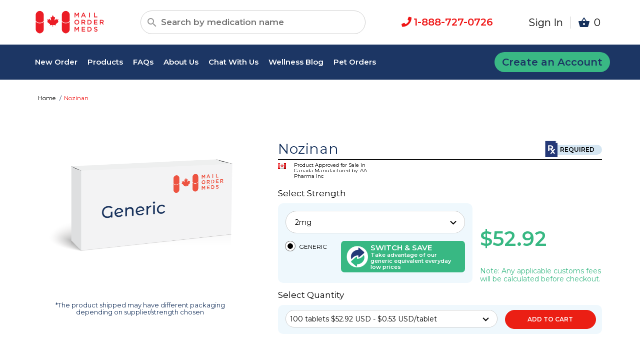

--- FILE ---
content_type: text/html; charset=utf-8
request_url: https://mailordermeds.com/products/nozinan
body_size: 7049
content:
<!DOCTYPE html>
<html lang='en'>
<head>
<title>Buy Nozinan Online | Canadian and UK Pharmacy | Mail Order Meds</title>
<meta name="description" content="Order Nozinan Online. Mail Order Meds is partnered with a trusted Canadian pharmacy offering quality drugs at affordable prices. Free shipping!">
<meta name="csrf-param" content="authenticity_token" />
<meta name="csrf-token" content="X0qFo0zCgi9euszItvoTLEv974nr-DI_Q37qrxFvMyJbJVGTJwIGb9k0ZTewIIBAJ_Thryzenduuu30M9ARXiw" />
<link href='https://mailordermeds.com/products/nozinan' rel='canonical'>
<meta content='text/html; charset=UTF-8' http-equiv='Content-Type'>
<meta content='width=device-width, initial-scale=1.0, maximum-scale=1.0, user-scalable=no' name='viewport'>
<link rel="stylesheet" media="screen" href="https://fonts.googleapis.com/css?family=Roboto:300,400,500,700" />
<link rel="stylesheet" media="screen" href="https://fonts.googleapis.com/icon?family=Material+Icons" />
<link rel="stylesheet" media="all" href="/assets/mailordermeds/application-56df979e4a3e46057b619b3ca2e7a5e4254202f9ae188efdf1db680347ba171e.css" />
<link rel="stylesheet" media="screen" href="https://fonts.googleapis.com/css2?family=Montserrat:wght@400;500;600&amp;display=swap" />
<link rel="stylesheet" media="screen" href="https://fonts.googleapis.com/css2?family=Montserrat+Alternates" />
<link rel="stylesheet" media="print" href="/assets/mailordermeds/print-909cc219ccf0356c8b421edd1dfbaa33c700cecce1661e2679d3c8f52734718f.css" />
<script src="/assets/mailordermeds/application-72c266eb93e6404fc6f72cc0faf60a5c0fa46e703f60781ad0b03cec9968399a.js" async="async" type="8aebefb7d457b101b766a0d0-text/javascript"></script>
<script src="https://widget.trustpilot.com/bootstrap/v5/tp.widget.bootstrap.min.js" type="8aebefb7d457b101b766a0d0-text/javascript"></script>
<script type="8aebefb7d457b101b766a0d0-text/javascript">
  <!-- Google Tag Manager -->
  (function(w,d,s,l,i){w[l]=w[l]||[];w[l].push({'gtm.start':
  new Date().getTime(),event:'gtm.js'});var f=d.getElementsByTagName(s)[0],
  j=d.createElement(s),dl=l!='dataLayer'?'&l='+l:'';j.async=true;j.src=
  'https://www.googletagmanager.com/gtm.js?id='+i+dl;f.parentNode.insertBefore(j,f);
  })(window,document,'script','dataLayer','GTM-WJVXPGC');
  <!-- End Google Tag Manager -->
  
  var chatButton;
  (function(d, src, c) { var t=d.scripts[d.scripts.length - 1],s=d.createElement('script');s.id='la_x2s6df8d';s.async=true;s.src=src;s.onload=s.onreadystatechange=function(){var rs=this.readyState;if(rs&&(rs!='complete')&&(rs!='loaded')){return;}c(this);};t.parentElement.insertBefore(s,t.nextSibling);})(document,
  'https://afncloud.ladesk.com/scripts/track.js',
  function(e){ chatButton = LiveAgent.createButton('3g4erd4j', e); });
</script>
<!-- Google tag (gtag.js) -->
<script async src="https://www.googletagmanager.com/gtag/js?id=G-Z97T50JGD6" type="8aebefb7d457b101b766a0d0-text/javascript"></script>
<script type="8aebefb7d457b101b766a0d0-text/javascript">
window.dataLayer = window.dataLayer || [];
function gtag(){dataLayer.push(arguments);}
gtag('js', new Date());
gtag('config', 'G-Z97T50JGD6');
</script>

<!-- Begin Inspectlet Asynchronous Code -->
<script type="8aebefb7d457b101b766a0d0-text/javascript">
 (function() {
    window.__insp = window.__insp || [];
    __insp.push(['wid', 1602663899]);

    var ldinsp = function() {
      if(typeof window.__inspld != "undefined") return;
      window.__inspld = 1;
      var insp = document.createElement('script');
      insp.type = 'text/javascript';
      insp.async = true;
      insp.id = "inspsync";
      insp.src = ('https:' == document.location.protocol ? 'https' : 'http') + '://cdn.inspectlet.com/inspectlet.js?wid=1602663899&r=' + Math.floor(new Date().getTime()/3600000);
      var x = document.getElementsByTagName('script')[0];
      x.parentNode.insertBefore(insp, x);
    };
    setTimeout(ldinsp, 0);
 })();
</script>
<!-- End Inspectlet Asynchronous Code -->

<script type="application/ld+json">{"@context":"http://schema.org","@type":"Product","name":"Nozinan","url":"https://mailordermeds.com/products/nozinan","offers":{"@type":"Offer","url":"https://mailordermeds.com/products/nozinan","priceCurrency":"USD","price":"0.53","itemCondition":"https://schema.org/NewCondition","availability":"https://schema.org/InStock"}}</script>


</head>
<body>
<!-- Google Tag Manager (noscript) -->
<noscript><iframe src="https://www.googletagmanager.com/ns.html?id=GTM-WJVXPGC"
height="0" width="0" style="display:none;visibility:hidden"></iframe></noscript>
<!-- End Google Tag Manager (noscript) -->
<header class='header sticky'>
<div class='header__bottom header__bottom--search' id='search_products_container'>
<div class='header__search'>
<a href="/"><img alt="Mail Order Meds" class="logo logo--search" src="/assets/sites/mailordermeds/logo-dca840ab37e01db6751fd0da249e2f17041c9014178e6c50dc89eeb21e92aacb.png" />
</a><div class='search__popup' id='search-popup'>
<div class='search__bar'>
<i class='material-icons search-icon search-toggle'>
search
</i>
<input class='input input-search input-search--bar product-search product-search' data-add-class='ui-results' data-append-to='#search-results-container' data-auto-focus='true' data-autocomplete='/products/smart_search' data-min-length='3' data-modify-results='true' name='keyword' placeholder='Search by medication name' type='text'>
<button name="button" type="submit" class="button-search search-toggle"><i class='material-icons'>
cancel
</i>
</button></div>
<div class='search__container' id='search-results-container'></div>
</div>

<div class='header__phone'>
<p>
<i class="fas fa-phone link-red"></i>
<a class="link-red" href="tel:1-888-727-0726">1-888-727-0726</a>
</p>
</div>
<div class='header__account'>
<a href="/patient/sign-in">Sign In</a>
<a href="/cart"><i class='material-icons'>
shopping_basket
</i>
<span class='shopping-number'>
0
</span>
</a>
</div>
</div>
</div>
<div class='header__panel' id='mobile-menu'>
<div class='header__panel-header'>
<a class="close-button nav-toggle" href="#"><i class='material-icons'>
highlight_off
</i>
</a><span>
MENU
</span>
</div>
<div class='header__panel-content'>
<div class='header__panel-list'>
<a class="header__panel-link" href="/new-order">Place New Order
<i class='material-icons'>
&#xe5c8
</i>
</a><a class="header__panel-link" href="/products">Products
<i class='material-icons'>
&#xe5c8
</i>
</a><a class="header__panel-link" href="/pet_products">Pet Products
<i class='material-icons'>
&#xe5c8
</i>
</a><a class="header__panel-link" href="/about">About Us
<i class='material-icons'>
&#xe5c8
</i>
</a><a class="header__panel-link" href="/contact">Contact Us
<i class='material-icons'>
&#xe5c8
</i>
</a><a class="header__panel-link" href="/faqs">FAQ
<i class='material-icons'>
&#xe5c8
</i>
</a><a class="header__panel-link" href="https://mailordermeds.com/wellness-center">Welness Blog
<i class='material-icons'>
&#xe5c8
</i>
</a><a class="header__panel-link" href="/documents/upload">Upload Documents
<i class='material-icons'>
&#xe5c8
</i>
</a></div>
<div class='header__panel-buttons'>
<a class="button " href="/patient/new">Create Account</a>
<a class="button button--white" href="/patient/sign-in">Sign In</a>
<a class="button button--white" href="tel:1-888-727-0726">1-888-727-0726</a>
<a class="button button--white" href="/cdn-cgi/l/email-protection#630a0d050c230e020a0f0c110706110e0607104d000c0e"><span class="__cf_email__" data-cfemail="b7ded9d1d8f7dad6dedbd8c5d3d2c5dad2d3c499d4d8da">[email&#160;protected]</span></a>
<a onClick="if (!window.__cfRLUnblockHandlers) return false; chatButton.onClick();" class="button button--white" style="color: color-blue" href="#" data-cf-modified-8aebefb7d457b101b766a0d0-="">Live Chat</a>
</div>
</div>
</div>
<div class='header__bottom' style='background: #1C3664'>
<div id='nav_container'>
<div class='header__top'>
<nav class='header__big-nav'>
<ul class='header__nav'>
<li>
<a href="/new-order">New Order</a>
</li>
<li>
<a href="/products">Products</a>
</li>
<li>
<a href="/faqs">FAQs</a>
</li>
<li>
<a href="/about">About Us</a>
</li>
<li>
<a class="header__agent header__agent--search" onClick="if (!window.__cfRLUnblockHandlers) return false; chatButton.onClick();" href="#" data-cf-modified-8aebefb7d457b101b766a0d0-="">Chat With Us
</a></li>
<li>
<a href="https://blog.mailordermeds.com/">Wellness Blog</a>
</li>
<li>
<a href="/pet_products">Pet Orders</a>
</li>
</ul>
</nav>
<div class='create-account-link'>
<a href="/patient/new"><div class='create-account'>
Create an Account
</div>
</a></div>
</div>
</div>
</div>
<div class='header__mobile'>
<div class='header__bottom header__bottom--mobile'>
<div class='header__icons-container'>
<a href="/"><img alt="Mail Order Meds" class="logo" src="/assets/sites/mailordermeds/logo-dca840ab37e01db6751fd0da249e2f17041c9014178e6c50dc89eeb21e92aacb.png" />
</a><div class='shopping_mobile_menu'>
<a href="/cart"><i class='material-icons'>
shopping_basket
</i>
<span class='shopping-number'>
0
</span>
</a><a class="header__menu header__menu--search nav-toggle" rel="nofollow" href="#"><i class='material-icons'>
menu
</i>
</a></div>
</div>
</div>
<div class='header_search--mobile'>
<div class='search__popup' id='search-popup'>
<div class='search__bar'>
<i class='material-icons search-icon search-toggle'>
search
</i>
<input class='input input-search input-search--bar product-search product-search' data-add-class='ui-results-mobile' data-append-to='#search-results-container-mobile' data-auto-focus='true' data-autocomplete='/products/smart_search' data-min-length='3' data-modify-results='false' name='keyword' placeholder='Search by medication name' type='text'>
<button name="button" type="submit" class="button-search search-toggle"><i class='material-icons'>
cancel
</i>
</button><div class='search__container' id='search-results-container-mobile'></div>
</div>
</div>

</div>
</div>
</header>

<article class='main'>

<section class='block block--limited breadcrumbs'>
<ul class='breadcrumbs__items'>
<li class='breadcrumbs__item'>
<a href="/">Home</a>
</li>
<li class='breadcrumbs__item breadcrumbs__item-active'>
Nozinan
</li>

</ul>
</section>
<script data-cfasync="false" src="/cdn-cgi/scripts/5c5dd728/cloudflare-static/email-decode.min.js"></script><script type="application/ld+json"> {
  "@context": "http://schema.org",
  "@type": "BreadcrumbList",
  "itemListElement": [
          {
        "@type": "ListItem",
        "position": 1,
        "item": {
          "@id": "https://www.mailordermeds.com/",
          "name": "Home"
        }
      }
,
      {
        "@type": "ListItem",
        "position": 2,
        "item": {
          "@id": "https://www.mailordermeds.com/products/nozinan",
          "name": "Nozinan"
        }
      }

  ]
} </script>


<section class='block block--limited block--limited--wrap products'>
<div class='mobile-product-section'>
<div class='product-header-wrap'>
<h1 class='product-title'>Nozinan</h1>
<div class='rx-or-otc-notice'>
<span class='rx-required'>
<div class='image'>
<img width="25" height="33" src="/assets/sites/mailordermeds/icons/Rx-e8ed81e3cae12d9117ab614f651e10cecded17ad4c510fb046a06b33a4de5449.png" />
</div>
</span>
</div>
</div>
<div class='generic-name-wrap'>
<div class='flag-and-marketing-wrap'></div>
</div>
</div>
<div class='product-images-section'>
<div class='specific-image-wrap brand-image'>
<img src="/assets/sites/mailordermeds/misc/brand_box-d06434a81c995763cb40d0e1f4cfb8829a119838eae90d5a72d97c46c627c0ba.png" />
</div>
<div class='specific-image-wrap generic-image'>
<img src="/assets/sites/mailordermeds/misc/generic_box-c8b5ff0443a957d867f5df205f9784331438b93550a7798f1d4a63c38b397e0a.png" />
</div>
<div class='image-note'>
*The product shipped may have different packaging depending on supplier/strength chosen
</div>
</div>
<div class='product-config-section'>
<div class='product-header-wrap'>
<h1 class='product-title'>Nozinan</h1>
<div class='rx-or-otc-notice'>
<span class='rx-required'>
<div class='image'>
<img width="25" height="33" src="/assets/sites/mailordermeds/icons/Rx-e8ed81e3cae12d9117ab614f651e10cecded17ad4c510fb046a06b33a4de5449.png" />
</div>
<div class='text'>
REQUIRED
</div>
</span>
</div>
</div>
<div class='generic-name-wrap'>
<div class='flag-and-marketing-wrap'></div>
</div>
<div class='strength-title'>
Select Strength
</div>
<div class='price-and-config'>
<div class='strength-config'>
<span class='form__control'>
<div class='form__select'>
<select class='strength-select-input' data-filter-url='/products/nozinan/filter_groups'>
<option value="2mg">2mg</option>
<option value="5mg">5mg</option>
<option value="25mg">25mg</option>
<option value="50mg">50mg</option>
</select>
</div>
</span>
<div class='brand-generic-selection'>
<div class='product-options-container'>
<div class='brand-generic-option' data-product_type='generic'>
<input checked class='radio-boxes__input' name='brand_generic' type='radio'>
<label></label>
<span>GENERIC</span>
<div class='product-quantity-options'>
<form class="update_cart quantity-add-to-cart" id="update_cart_289481" action="/cart" accept-charset="UTF-8" method="post"><input type="hidden" name="_method" value="put" autocomplete="off" /><input type="hidden" name="authenticity_token" value="7NZ2Z4USXjrKdzf9x_zLRNzGRFvCOtNNNT02zp7cYXUlNvRzQvzql6fEM0bL7hr8qekO39M-XzHWSKqLjCFQrw" autocomplete="off" /><input value="289481" id="cart_product_id_289481" autocomplete="off" type="hidden" name="cart[line_item][product_id]" />
<div class='quantity-selection'>
<span class='form__control'>
<div class='form__select'>
<select class="quantity-select-input" id="cart_line_item_quantity_289481" name="cart[line_item][quantity]"><option data-product_price="$52.92" data-product_qty="100 tablets" selected="selected" value="1">100 tablets $52.92 USD - $0.53 USD/tablet</option></select>
</div>
</span>
</div>
<div class='mobile-price-container'>
<div class='selected-quantity-price'></div>
</div>
<div class='add-to-cart-wrap'>
<button class='button add-to-cart__button' id='cart_add_to_cart_289481' name='add_to_cart' type='submit'>
Add to Cart
</button>
</div>
</form>
<div class='product-notices'>
</div>
</div>
<div class='flag-and-manufacturer'>
<div class='flag'>
<img alt="Canada" title="Canada" class="country-flag" width="16" height="11" src="/assets/flags/ca-9204b7ab86c8ca7f22aeaefcb6ef9bff0a3d19e641fe98d04cd71d21f38e187d.png" />
</div>
<div class='text'>
Product Approved for Sale in Canada
Manufactured by: AA Pharma Inc
</div>
</div>
</div>

</div>
<div class='switch_and_save'>
<div class='cycle-image'>
<img src="/assets/sites/mailordermeds/misc/switch-arrows-0a1ef02b9999c60b5e60534d242c908c7df4f2d52dc17b0c88d107409075a289.png" />
</div>
<div class='text'>
<div class='title'>
SWITCH & SAVE
</div>
<div class='advantage'>
Take advantage of our generic equivalent everyday low prices
</div>
</div>
</div>
</div>
</div>
<div class='mobile-switch-and-save'>
<div class='cycle-image'>
<img src="/assets/sites/mailordermeds/misc/switch-arrows-0a1ef02b9999c60b5e60534d242c908c7df4f2d52dc17b0c88d107409075a289.png" />
</div>
<div class='text'>
<div class='title'>
SWITCH & SAVE
</div>
<div class='advantage'>
Take advantage of our generic equivalent everyday low prices
</div>
</div>
</div>
<div class='price'>
<h2 class='selected-quantity-price'></h2>
Note: Any applicable customs fees will be calculated before checkout.
<div class='customs-fee'></div>
</div>
</div>
<div class='quantity-title'>
Select Quantity
</div>
<div class='top-product-container'></div>
</div>
</section>
<section class='alternative-products'>
<div class='mobile-indicator'></div>
<div class='block block--limited'>
<div class='products-table-wrap'>
<div class='other-options-title'>
<span>
Other Nozinan
</span>
<span class='product-type-title'></span>
<span>
Options for Purchase:
</span>
</div>
<section class='other-products-table'>
<header class='other-products-header'>
<div class='col'>Type</div>
<div class='col'>Product</div>
<div class='col'>Manufacturer</div>
<div class='col'>Country</div>
<div class='col'>Qty-price (USD)</div>
</header>

</section>
</div>
</div>
</section>
<section class='block block--limited'>
<div class='product-description'>
<h2 style='font-size: 3em;'>
Product Information:
</h2>
<div class='description'>
<h3>
Therapeutic Class:

</h3>
<p>
Commonly used Brand names associated with Nozinan and its equivalents in the US are Compazine, Compro, Mellaril, Permitil, Phenadoz, Prolixin, Serentil, Sparine, Thorazine, Torecan, and Trilafon.
In Canada, this medication is known by the following names: Apo-Methoprazine, Largactil, Moditen Hydrochloride, Neuleptil, Nozinan, Panectyl, Phenergan, Pms-Perphenazine, Pms-Prochlorperazine, Pms-Promethazine, and Pms-Thioridazine.
</p>
<p>
The active ingredient used in this medication and its equivalents is PHENOTHIAZINE (Oral route, Parenteral route, Rectal route).
The most frequently available dosage forms being suspension, solution, tablet, suppository, syrup, elixir, capsule, extended release, capsule, liquid, and tablet, chewable.
Check with your doctor to see if one of the forms is a fit for you.
</p>
<h3>Uses For Nozinan</h3>

<p>Phenothiazines are used to treat serious mental and emotional disorders, including schizophrenia and other psychotic disorders. Some are used also to control agitation in certain patients, severe nausea and vomiting, severe hiccups, and moderate to severe pain in some hospitalized patients. Chlorpromazine is used also in the treatment of certain types of porphyria, and with other medicines in the treatment of tetanus. Phenothiazines may also be used for other conditions as determined by your doctor.</p>
<p>Phenothiazines may cause unwanted, unattractive, and uncontrolled face or body movements that may not go away when you stop taking the medicine. They may also cause other serious unwanted effects. You and your doctor should talk about the good this medicine will do as well as the risks of using it. Also, your doctor should look for early signs of these effects at regular visits. Your doctor may be able to stop or decrease some unwanted effects, if they do occur, by changing your dose or by making other changes in your treatment.</p>
<h3>Ordering Nozinan from MailOrderMeds.com</h3>
<p>
When placing an order for Nozinan online from MailOrderMeds.com, you can trust that we are providing you with the highest quality medications at the lowest price available.
We pride ourselves on offering an unmatched customer service experience.
</p>
<p>
MailOrderMeds.com, unlike many of our competitors, provides free standard shipping to the US and Puerto Rico.
We do this to provide even better value on Nozinan to our customers.
</p>
<p>
We offer more than just lower prices on Nozinan and free shipping.
Our customer service compared to other Canadian pharmacies is unmatched.
Our trained patient service representatives are available to answer most of your questions.
MailOrderMeds.com also has a team of professional pharmacists that can also offer you a prescription consultation or answer questions about any other drug you may be taking.
It's this difference that sets MailOrderMeds.com apart and makes ordering Nozinan from us, safe, easy and convenient.
</p>
<p class='bold_if_needed'>
This medication is available only with your doctor's prescription.
</p>

</div>
</div>
</section>

</article>
<footer class='footer'>
<div class='sharing__container'>
<div class='footer_column'>
<h3>
Share This Story, Choose Your Platform!
</h3>
<h3 style='text-align: center'>
<div class='social-share-button' data-title='Mail Order Medication | Mail Order Pharmacy | Mail Order Meds' data-img=''
data-url='' data-desc='' data-via=''>
<a rel="nofollow " data-site="facebook" class="ssb-icon ssb-facebook" onclick="if (!window.__cfRLUnblockHandlers) return false; return SocialShareButton.share(this);" title="Share to Facebook" href="#" data-cf-modified-8aebefb7d457b101b766a0d0-=""></a>
<a rel="nofollow " data-site="email" class="ssb-icon ssb-email" onclick="if (!window.__cfRLUnblockHandlers) return false; return SocialShareButton.share(this);" title="Share to Email" href="#" data-cf-modified-8aebefb7d457b101b766a0d0-=""></a>
<a rel="nofollow " data-site="linkedin" class="ssb-icon ssb-linkedin" onclick="if (!window.__cfRLUnblockHandlers) return false; return SocialShareButton.share(this);" title="Share to Linkedin" href="#" data-cf-modified-8aebefb7d457b101b766a0d0-=""></a>
</div>
</h3>
</div>
</div>
<div class='footer__container'>
<div class='footer__top'>
<div class='footer__info'>
<div class='footer__column'>
<p class='footer__title'>
Medications
</p>
<p class='footer__text'>
<a href="/products/advair-diskus">Buy Advair Diskus</a>
<br>
<a href="/products/celebrex">Buy Celebrex</a>
<br>
<a href="/products/cialis">Buy Cialis</a>
<br>
<a href="/products/crestor">Buy Crestor</a>
<br>
<a href="/products/lipitor">Buy Lipitor</a>
<br>
<a href="/products/nexium">Buy Nexium</a>
</p>
</div>
<div class='footer__column'>
<p class='footer__title'>
About
</p>
<a href="/new-order">New Order</a>
<br>
<a href="/products">Products</a>
<br>
<a href="/faqs">FAQs</a>
<br>
<a href="/about">About Us</a>
<br>
<a href="/referral-bonus">Referral Program</a>
<br>
<a class="header__agent header__agent--search" onClick="if (!window.__cfRLUnblockHandlers) return false; chatButton.onClick();" href="#" data-cf-modified-8aebefb7d457b101b766a0d0-="">Chat With Us
</a><a href="/documents/upload">Upload Documents</a>
<br>
<a href="/contact">Contact Us</a>
</div>
<div class='footer__column_wide'>
<p class='footer__title'>
Contact Us
</p>
<p class='footer__text'>
<a class="link-red" href="tel:1-888-727-0726">1-888-727-0726</a>
</p>
<p class='footer__text'>
Monday to Friday: 8AM to 7PM CDT
<br>
Saturday: 9AM to 5:30PM CDT
</p>
<p class='footer__text'>
<a class="link-blue" href="/cdn-cgi/l/email-protection#563f383039163b373f3a39243233243b3332257835393b"><span class="__cf_email__" data-cfemail="9af3f4fcf5daf7fbf3f6f5e8feffe8f7fffee9b4f9f5f7">[email&#160;protected]</span></a>
</p>
<p class='footer__text'>
Toll-Free Fax: +1 (888) 727-0653
</p>
<p class='footer__text'>
<p>MailOrderMeds.com
<br />612 - 500 Country Hills Blvd NE
<br />Suite # 309
<br />Calgary, AB T3K 5K3
</p>
</p>
</div>
<div class='footer__column_wide'>
<p class='footer__text'>
<br>
<br>
<br>
<div class='email_subscription'></div>
<div class='footer__logos'>
<a href="/"><img alt="Mail Order Meds" class="logo logo--search" src="/assets/sites/mailordermeds/logo-dca840ab37e01db6751fd0da249e2f17041c9014178e6c50dc89eeb21e92aacb.png" />
</a><a target="_blank" href="https://www.facebook.com/mailordermedscom/"><i class="fab fa-facebook footer__logos"></i>
</a><i class="fab fa-cc-mastercard"></i>
</div>
</p>
</div>
</div>
</div>
</div>
<div class='footer__bottom'>
<div class='footer__copyright'>
<p class='footer__text'>
MailOrderMeds, all rights reserved © 2018 — 2026
</p>
</div>
<div class='footer__basic'>
<a class="link-blue" href="/privacy">Privacy Policy</a>
<a class="link-blue" href="/spam">Spam Policy</a>
<a class="link-blue" href="/terms-of-use">Terms of Use</a>
<a class="link-blue" href="/terms-of-sale">Terms of Sale</a>
</div>
</div>

</footer>
<script data-cfasync="false" src="/cdn-cgi/scripts/5c5dd728/cloudflare-static/email-decode.min.js"></script><script src="/cdn-cgi/scripts/7d0fa10a/cloudflare-static/rocket-loader.min.js" data-cf-settings="8aebefb7d457b101b766a0d0-|49" defer></script><script defer src="https://static.cloudflareinsights.com/beacon.min.js/vcd15cbe7772f49c399c6a5babf22c1241717689176015" integrity="sha512-ZpsOmlRQV6y907TI0dKBHq9Md29nnaEIPlkf84rnaERnq6zvWvPUqr2ft8M1aS28oN72PdrCzSjY4U6VaAw1EQ==" data-cf-beacon='{"version":"2024.11.0","token":"ffba4973191d4d8d815800fdb9cc30d8","r":1,"server_timing":{"name":{"cfCacheStatus":true,"cfEdge":true,"cfExtPri":true,"cfL4":true,"cfOrigin":true,"cfSpeedBrain":true},"location_startswith":null}}' crossorigin="anonymous"></script>
</body>
</html>


--- FILE ---
content_type: text/css
request_url: https://afncloud.ladesk.com/themes/contact/modern/contact.css?v=5.60.2.20260109105047
body_size: 36336
content:
a,abbr,acronym,address,applet,article,aside,audio,b,big,blockquote,body,canvas,caption,center,cite,code,dd,del,details,dfn,div,dt,em,embed,fieldset,figcaption,figure,footer,form,h1,h2,h3,h4,h5,h6,header,hgroup,html,i dl,iframe,img,ins,kbd,label,legend,li,mark,menu,nav,object,ol,output,p,pre,q,ruby,s,samp,section,small,span,strike,strong,sub,summary,sup,table,tbody,td,tfoot,th,thead,time,tr,tt,u,ul,var,video{margin:0;padding:0;border:0;font-size:100%;font-family:inherit;font-weight:400;font-style:normal;vertical-align:baseline;-webkit-box-sizing:border-box;-moz-box-sizing:border-box;-ms-box-sizing:border-box;-o-box-sizing:border-box;box-sizing:border-box;text-decoration:none}label{font-weight:inherit}ol,ul{list-style:none}input{-webkit-box-sizing:border-box;-moz-box-sizing:border-box;-ms-box-sizing:border-box;-o-box-sizing:border-box;box-sizing:border-box;resize:none}textarea{-webkit-box-sizing:border-box;-moz-box-sizing:border-box;-ms-box-sizing:border-box;-o-box-sizing:border-box;box-sizing:border-box;resize:none;overflow:auto}article,aside,details,figcaption,figure,footer,header,hgroup,menu,nav,section{display:block}body{line-height:1}blockquote,q{quotes:none}blockquote:after,blockquote:before,q:after,q:before{content:'';content:none}table{border-collapse:collapse;border-spacing:0;position:relative}:focus{outline:0}input:-webkit-autofill,select:-webkit-autofill,textarea:-webkit-autofill{background-color:inherit;color:inherit}body{direction:ltr;position:relative;font-family:Arial,Verdana,Helvetica,Geneva,sans-serif;font-size:11px;font-style:normal;color:#202020}input{text-align:start;position:relative;height:17px;font-family:Arial,Verdana,Helvetica,Geneva,sans-serif;font-size:11px;font-style:normal}input[type=button],input[type=submit]{text-align:center}textarea{font-family:Arial,Verdana,Helvetica,Geneva,sans-serif;font-size:11px;font-style:normal}b{font-weight:700}i{font-style:italic}.FloatLeft{float:left}.FloatRight{float:right}.FloatNone{float:none}.ClearLeft{clear:left}.ClearRight{clear:right}.ClearBoth,.clear{clear:both}.ClearNone{clear:none}.ClearFix:before{content:'';display:block}.ClearFix:after{content:'';display:table;clear:both}html[xmlns] .ClearFix{display:block}* html .ClearFix{height:1%}.I16,.SmallIcon{height:16px;width:16px}.I22,.MiddleIcon{height:22px;width:22px}.I32{height:32px;width:32px}.BigIcon,.I48{height:48px;width:48px}.Inliner{display:inline}.InvalidLicense{margin:80px auto 0;width:400px}.InvalidLicenseTitle{font-weight:700;color:#eb0101;padding:34px 0 15px}.InvalidLicenseText{padding:0 0 25px}.LetteredColoredAvatar{display:none}.Button{color:#0e1c29;font-size:12px;font-style:normal;font-variant:normal;font-weight:400;line-height:21px;text-decoration:none;white-space:nowrap;background-color:#e6e6e6;border:1px solid #707070;border-radius:4px;padding-inline:15px;cursor:pointer}.Button:hover{background-color:#d5d5d5}.Button:focus{box-shadow:0 0 3px #36d7ff;-webkit-box-shadow:0 0 3px #36d7ff;-moz-box-shadow:0 0 3px #36d7ff;border-color:#36a8d8}.ButtonLikeLink{font-size:11px;text-decoration:underline;color:#626262;border:none!important;background:0 0!important;margin-inline-start:0;padding:0;line-height:inherit;text-shadow:none;-webkit-text-shadow:none;-moz-text-shadow:none}.ButtonLikeLink:hover{color:#000}.ButtonLikeLink:focus{color:#000;text-shadow:0 0 3px #36d7ff;-webkit-text-shadow:0 0 3px #36d7ff;-moz-text-shadow:0 0 3px #36d7ff;box-shadow:none;-webkit-box-shadow:none;-moz-box-shadow:none}.ButtonUnwrapped{color:#ababab;border-color:#ababab;cursor:default}.Button:disabled{color:#ababab;border-color:#ababab;background-color:#e6e6e6;cursor:default}.ButtonsOrLabel{margin:0 10px;line-height:24px}.b-default,.gwt-Button,.gwt-SubmitButton{display:inline-block;padding:.375rem 1rem;font-size:.75rem;font-weight:400;line-height:.95;height:auto;text-align:center;white-space:nowrap;vertical-align:middle;cursor:pointer;-webkit-user-select:none;-moz-user-select:none;-ms-user-select:none;user-select:none;border:1px solid #ccc;background:#f1f1f1;border-radius:0}.b-default:hover,.gwt-Button:hover,.gwt-SubmitButton:hover{background-color:#e7e7e7}.b-default:disabled,.gwt-Button:disabled,.gwt-SubmitButton:disabled{cursor:default;opacity:.4}.b-default:disabled:hover,.gwt-Button:disabled:hover,.gwt-SubmitButton:disabled:hover{background-color:#f1f1f1}.b-default.b-large,.gwt-Button.b-large,.gwt-SubmitButton.b-large{padding:.375rem 1.5rem;font-size:1rem;font-weight:400;line-height:1.55}.b-default.DangerButton,.gwt-Button.DangerButton,.gwt-SubmitButton.DangerButton{border:1px solid #e6b3ac;color:#d63b27;text-transform:initial;background:#feeee9}.b-default.DangerButton:hover,.gwt-Button.DangerButton:hover,.gwt-SubmitButton.DangerButton:hover{border-color:#d63b27;background:#fae4dd}.b-default,.gwt-Button,.gwt-SubmitButton{display:inline-block;padding:.375rem 1rem;font-size:.75rem;font-weight:400;line-height:.95;height:auto;text-align:center;white-space:nowrap;vertical-align:middle;cursor:pointer;-webkit-user-select:none;-moz-user-select:none;-ms-user-select:none;user-select:none;border:1px solid #ccc;background:#f1f1f1;border-radius:0}.b-default:hover,.gwt-Button:hover,.gwt-SubmitButton:hover{background-color:#e7e7e7}.b-default:disabled,.gwt-Button:disabled,.gwt-SubmitButton:disabled{cursor:default;opacity:.4}.b-default:disabled:hover,.gwt-Button:disabled:hover,.gwt-SubmitButton:disabled:hover{background-color:#f1f1f1}.b-default.b-large,.gwt-Button.b-large,.gwt-SubmitButton.b-large{padding:.375rem 1.5rem;font-size:1rem;font-weight:400;line-height:1.55}.b-default.DangerButton,.gwt-Button.DangerButton,.gwt-SubmitButton.DangerButton{border:1px solid #e6b3ac;color:#d63b27;text-transform:initial;background:#feeee9}.b-default.DangerButton:hover,.gwt-Button.DangerButton:hover,.gwt-SubmitButton.DangerButton:hover{border-color:#d63b27;background:#fae4dd}.b-link{background-color:transparent;border-color:transparent;text-decoration:underline;color:#626262}.b-link:hover{color:#000;background-color:transparent}.b-link:disabled:hover{background-color:transparent;color:#626262}.b-primary{background-color:#5bac00;border-color:#448002;color:#fff}.b-primary:hover{background-color:#519a00;border-color:#448002}.b-primary:disabled:hover{background-color:#5bac00;border-color:#448002}.FormForButtonInFormAsLink{display:inline-block}.ButtonInFormAsLink{color:#00f;background:0 0!important;padding:0!important;font:inherit;cursor:pointer;border:none!important;text-decoration:none!important}.LinkButton{position:relative;display:inline;cursor:pointer}.LinkButton button,.LinkButton div{display:inline}.LinkButton .ButtonText{padding:0 5px;height:auto;text-decoration:underline;display:inline;cursor:pointer}.LinkButton-over .ButtonText{color:#0a558c}.ButtonIcon{font-size:0;background-color:transparent;border:transparent;box-shadow:none;text-transform:initial;border-radius:50px;margin:0}.ButtonIcon.Icon16{padding:0}.ButtonIcon:hover{background-color:transparent;text-decoration:none;cursor:pointer}.clear{clear:both}:focus,div:focus,iframe:focus,input:focus,select:focus{outline:0}.FormField{position:relative;clear:both;margin:1px 0 3px;padding:0;min-height:19px;display:block}.FormField.HiddenFormField{min-height:0;margin:0}.FormField .FormFieldLabel{position:relative;width:100px;float:left}.FormField .Label{position:relative;color:#000}.FormField .Label-mandatory{font-weight:700}.FormField-focus .Label{color:#295183}.FormField-error .Label{color:#e60101}.FormField .FormFieldInputContainer{position:relative;float:left}.FormField .FormFieldInput{position:relative;width:150px;float:left}.FormField .FormFieldInput .FormFieldInput .ListBox{width:100%}.FormField .FormFieldError,.FormField .FormFieldHelp{position:relative;padding:2px 0 0;float:left}.FormField .gwt-Label-mandatory{color:#000;font-weight:700}.FormField .FormFieldDescription{color:grey;clear:left}.g-FormField2{margin:0 0 5px}.g-FormField2 label{display:inline-block}.g-FormField2 .FormFieldValue{font-size:12px;line-height:17px;padding:5px 0}.g-FormField2-InputContainer{position:relative;float:left}.g-FormField2-InputPanel{float:left}.g-FormField2-ErrorIcon{background:url('[data-uri]') no-repeat right center;color:#fff;font-weight:700;height:24px;margin-top:1px;padding-top:1px;position:absolute;text-align:center;width:20px;cursor:pointer;font-size:12px;right:-20px}.g-FormField2-ErrorIcon span{display:none}.g-FormField2-ErrorPopup{background-color:#a60000;color:#fff;border-radius:5px}.g-FormField2-ErrorPopupLabel{padding:5px}.g-FormField2-ErrorPopup-Beside{padding-inline-start:5px}.g-FormField2-ErrorPopup-Beside:after{top:50%;margin-top:-5px;position:absolute;content:'';display:block;width:0;height:0;border-top:5px solid transparent;border-bottom:5px solid transparent;border-right:5px solid #a60000;left:0}.g-FormField2-ErrorPopup-Bellow{padding:5px 0 0}.g-FormField2-ErrorPopup-Bellow:after{top:0;position:absolute;left:10px;content:'';display:block;width:0;height:0;border-left:5px solid transparent;border-right:5px solid transparent;border-bottom:5px solid #a60000}.g-FormField2-Label{width:100px;float:left;padding-block:5px;padding-inline:0 10px;font-size:12px;text-align:end}.g-FormField2-Description,.g-FormField2-ErrorMessage{clear:both;display:block;max-width:350px;text-align:start;line-height:13px;font-size:10px;border-radius:0 0 5px 5px}.g-FormField2-Description{border:1px solid transparent;color:#444}.g-FormField2-ErrorMessage{background:#a60000;border:1px solid #a60000;color:#fff}.g-FormField2 .CheckBoxContainer{margin-top:2px}.g-FormField2.FluidFormField{display:table;width:100%}.g-FormField2.FluidFormField .g-FormField2-InputContainer,.g-FormField2.FluidFormField .g-FormField2-Label{display:table-cell;vertical-align:top;float:none}.g-FormField2.FluidFormField .g-FormField2-InputPanel{float:none}.g-FormField2.FluidFormField .g-FormField2-ErrorIcon{top:0;right:5px}.g-FormField2.FluidFormField .TextBox,.g-FormField2.FluidFormField .gwt-TextArea,.g-FormField2.FluidFormField .gwt-TextBox{width:100%}.g-FormField2.FluidFormField .TextBoxContainer{display:block}.g-FormField2.AutoWidth{width:auto}.g-FormField2.AutoWidth .g-FormField2-Label{width:auto}.FormFieldWithVariables .TextBoxContainer{height:140px}.FormFieldWithVariables .TemplateVariables{padding:0}.FormFieldWithVariables .TemplateVariablesContainer{border-radius:0;border-top:none}.FormFieldWithVariables .TemplateVariablesList{max-height:151px}.FormFieldWithVariables .addVariable{min-width:250px;float:left}textarea.TextBox{height:100%;min-height:100%;padding:0}.TextBoxContainer{position:relative;display:inline-block;padding:3px;background:#fff;border:1px solid #cbcbcb;font-size:inherit;font-family:inherit}.TextBoxContainer-Disabled{background:0 0;border-color:transparent}.TextBoxContainer-TemplateEdit{width:600px;position:absolute;top:25px;bottom:10px}.TextBoxContainer-focus{border:1px solid #015a82;box-shadow:0 0 3px #2c67a9;-webkit-box-shadow:0 0 3px #2c67a9;-moz-box-shadow:0 0 3px #2c67a9}.TextBoxContainer .gwt-PasswordTextBox,.TextBoxContainer .gwt-TextArea,.TextBoxContainer .gwt-TextBox{line-height:normal;background:0 0;border:none;width:205px;font-size:12px}.TextBoxContainer .gwt-TextArea{min-height:100px}.TextBox{margin:0;width:100%;height:100%;line-height:normal;background:0 0;border:none;font-size:12px}.g-FormField2-Error .MessageArea,.g-FormField2-Error .TextBoxContainer,.g-FormField2-Error .g-ListBox,.g-FormField2-Error .g-ReadOnlyListBox{border-color:#a60000;background:#fff0f0}.g-FormField2-Error .MessageArea input,.g-FormField2-Error .TextBoxContainer input,.g-FormField2-Error .g-ListBox input,.g-FormField2-Error .g-ReadOnlyListBox input{background:#fff0f0}.g-FormField2-Error .MessageArea textarea,.g-FormField2-Error .TextBoxContainer textarea,.g-FormField2-Error .g-ListBox textarea,.g-FormField2-Error .g-ReadOnlyListBox textarea{background:#fff0f0}.g-FormField2-Error .MessageArea-focus,.g-FormField2-Error .TextBoxContainer-focus,.g-FormField2-Error .g-ListBox-focus,.g-FormField2-Error .g-ReadOnlyListBox-focus{box-shadow:0 0 3px #a60000;-webkit-box-shadow:0 0 3px #a60000;-moz-box-shadow:0 0 3px #a60000}.g-FormField2 .MessageArea textarea{width:100%;height:80px}.g-FormField2-Error .MessageArea textarea{border-color:#a60000;background:#fff0f0}.g-FormField2-Error .MessageArea-focus{box-shadow:0 0 3px #a60000;-webkit-box-shadow:0 0 3px #a60000;-moz-box-shadow:0 0 3px #a60000}.TextBoxBaseWithDefault-Default .TextBox{color:#999}.FormFieldsetWithTitle{margin:0 0 30px;background:#666;border:none;clear:both;border-radius:5px}.FormFieldsetWithTitle .FormFieldset{margin:0;border:1px solid #e0e0e0}.FormFieldsetTitle{color:#fff;font-weight:700;white-space:nowrap;font-size:14px;padding:12px 18px}.FormFieldsetSectionTitle{clear:both;color:#000;background-color:#f7f7f7;border:1px solid #e0e0e0;border-left:none;border-right:none;padding:12px 18px;margin:10px -15px;font-weight:700;line-height:18px;font-size:13px}.FormFieldset{padding:10px 15px;margin:0 0 30px;background:#f1f1f1;border:1px solid #e0e0e0;clear:both;min-width:800px;border-radius:5px}.FormFieldset:after{clear:both}.FormFieldset.SimpleFormFieldset{padding:0;margin:0;background:0 0;border:none;min-width:0}.FormFieldsetHeader{background:url('../../_common_templates/img/header_divider.png?v=5.60.2') repeat-x left bottom;padding:3px 15px 15px;margin:0 -15px 10px}.FormFieldsetHeaderTitle{font-weight:700;font-size:14px}.FormFieldsetHeaderTitle .TitleWithButton{display:inline;vertical-align:middle}.FormFieldsetHeaderDescription{padding-top:3px;font-size:11px}.FormFieldsetButtons{background:url('../../_common_templates/img/header_divider.png?v=5.60.2') repeat-x left top;padding:15px 15px 3px;margin:0 0 10px}.FormFieldsetButtons.NewFormFieldContent{padding-block:15px 13px;padding-inline:145px 15px}.FormFieldSeparator{background:url('../../_common_templates/img/box_divider.png?v=5.60.2') repeat-x left bottom}.SimpleFieldset{padding:10px 15px;background:#fff;margin:0 0 30px;border:1px solid #e0e0e0;clear:both;min-width:800px;border-radius:5px}.SimpleFieldset .FormFieldsetHeader{border-bottom:1px solid #d2d2d2;padding:3px 15px 12px;margin:0 -15px 10px}.SimpleFieldset .FormFieldSeparator{border-bottom:1px solid #ededed;background:0 0}.FormFieldset p,.SimpleFieldset p{font-size:12px;line-height:21px}.NewFormField{padding:10px 0}.NewFormField:first-child{padding:0 0 10px}.NewFormField:last-child{padding:10px 0 0}.NewFormField.NotFirstLast:first-child,.NewFormField.NotFirstLast:last-child{padding:10px 0}.NewFormField .TextBox{width:205px}.NewFormField .TextBoxContainer{display:inline-block}.NewFormFieldLabel{width:130px;text-align:end;font-weight:700;color:#6b6b6b;text-shadow:0 1px #fff;-webkit-text-shadow:0px 1px #fff;-moz-text-shadow:0px 1px #fff;padding-block:5px;padding-inline:0 10px;font-size:12px;margin:0;margin-inline-start:5px;float:left}.NewFormField-mandatory .NewFormFieldLabel{color:#000}.NewFormFieldContent{margin:3px 0 5px;padding:0;padding-inline-start:145px}.NewFormFieldContent .SubmitButton{margin-inline-end:5px}.NewFormFieldTextContent{line-height:19px}.NewFormFieldSection{background:#a1a1a1;border-bottom:1px solid #fff;color:#fff;padding:3px 10px 2px;font-weight:700;font-size:12px}.NewFormFieldButton{margin:5px;margin-inline-start:145px}.FormfieldAsNewFormField{padding:10px 0}.FormfieldAsNewFormField.NewFormFieldContent{padding-block:10px;padding-inline:145px 0}.FormfieldAsNewFormField .g-FormField2,.FormfieldAsNewFormField.g-FormField2{margin:0}.FormfieldAsNewFormField .TextBox{width:205px}.FormfieldAsNewFormField .g-ListBoxInput{line-height:normal}.FormfieldAsNewFormField .TextBoxContainer,.FormfieldAsNewFormField .g-ListBox{display:inline-block;padding:4px;vertical-align:middle;min-height:28px}.FormfieldAsNewFormField .g-FormField2-Label{width:145px;font-weight:700;color:#6b6b6b;padding-inline-start:5px;text-shadow:0 1px #fff;-webkit-text-shadow:0px 1px #fff;-moz-text-shadow:0px 1px #fff}.FormfieldAsNewFormField .g-FormField2-InputContainer .g-FormField2-Label{width:auto;font-weight:400;text-shadow:none;color:#000;padding-block:0;padding-inline:5px 10px;font-size:12px;float:left;text-align:end}.g-FormField2-Label.gwt-Label-mandatory{color:#000;font-weight:700}.FormfieldWithTextarea .TextBoxContainer{display:block}.FormfieldWithTextarea textarea.gwt-TextArea{width:450px}.FormfieldWithTextarea .TextBox{width:450px;height:50px}.FormfieldWithTextarea .g-FormField2-Description,.FormfieldWithTextarea .g-FormField2-ErrorMessage{max-width:450px}.FormMessage-info,.NewFormFieldMessage.messageOk{margin:10px 0 5px;background:#e6fad0;border:1px solid #5cb300;color:#000;padding:7px 12px;display:inline-block;position:relative;box-shadow:0 0 4px #c3c3c3;-webkit-box-shadow:0 0 4px #c3c3c3;-moz-box-shadow:0 0 4px #c3c3c3}.FormMessage-error,.NewFormFieldError .FormMessage,.NewFormFieldMessage.messageError{margin:10px 0 5px;border:1px solid #bb2025;background:#ffc3c3;color:#000;padding:7px 12px;display:inline-block;position:relative;box-shadow:0 0 4px #999;-webkit-box-shadow:0 0 4px #999;-moz-box-shadow:0 0 4px #999}.FormMessage-error:empty,.NewFormFieldError .FormMessage:empty,.NewFormFieldMessage.messageError:empty{display:none}.FormTooltip{background-color:#fffed7;border:1px solid #cfcdcd;padding:15px;position:relative;border-radius:15px;margin:0;margin-inline-start:20px}.FormTooltipArrow{background:url('../../_common_templates/img/form_tooltip_arrow.png?v=5.60.2') no-repeat;width:8px;height:13px;position:absolute;top:10px;left:-8px}.RadioButton{position:relative;height:20px;color:#000;outline:0;cursor:pointer;font-weight:400;float:left;padding-block:2px;padding-inline:21px 10px;font-size:11px;line-height:17px}.RadioButtonIcon{background:url('../../_common_templates/img/radiobutton2.png?v=5.60.2') no-repeat 0 0;width:19px;height:20px;position:absolute;top:0;left:0}.RadioButtonGroup{position:relative}.RadioButtonGroup-horizontal .RadioButton{float:left}.RadioButtonGroup-vertical .RadioButton{float:none}.RadioButton-over .RadioButtonIcon{background-position:0 -40px}.RadioButton-down .RadioButtonIcon{background-position:0 -20px}.RadioButton-downOver .RadioButtonIcon{background-position:0 -60px}.RadioButton-focus{color:#2a5fae}.RadioButton-focus .RadioButtonIcon,.RadioButton-focus.RadioButton-over .RadioButtonIcon{background-position:0 -80px}.RadioButton-focus.RadioButton-down .RadioButtonIcon,.RadioButton-focus.RadioButton-downOver .RadioButtonIcon{background-position:0 -100px}.RadioButton2{outline:0;cursor:pointer;position:relative}.RadioButton2-Button{position:relative;color:#5b5b5b;height:20px;outline:0;cursor:pointer;padding-block:2px;padding-inline:21px 10px}.RadioButton2-Icon{background:url('../../_common_templates/img/radiobutton2.png?v=5.60.2') no-repeat 0 0;width:19px;height:20px;position:absolute;top:0;left:0}.RadioButton2-Label{font-weight:400;color:#000;font-size:11px;line-height:16px}.RadioButton2-over .RadioButton2-Icon{background-position:0 -40px}.RadioButton2-down .RadioButton2-Icon{background-position:0 -20px}.RadioButton2-downOver .RadioButton2-Icon{background-position:0 -60px}.RadioButton2-focus .RadioButton2-Button{color:#2a5fae}.RadioButton2-focus .RadioButton2-Icon,.RadioButton2-focus.RadioButton2-over .RadioButton2-Icon{background-position:0 -80px}.RadioButton2-focus.RadioButton2-down .RadioButton2-Icon,.RadioButton2-focus.RadioButton2-downOver .RadioButton2-Icon{background-position:0 -100px}.RadioButtonGroup2-inline .RadioButton2{float:left}.RadioButtonGroup2-image .RadioButton2-Label{text-overflow:ellipsis;overflow:hidden;white-space:nowrap}.RadioButtonGroup2-image .RadioButton2{background-color:#d7d6d5;margin-block:0 10px;margin-inline:0 10px}.RadioButtonGroup2-image .RadioButton2-Button{margin:7px}.RadioButtonGroup2-image .RadioButton2-down,.RadioButtonGroup2-image .RadioButton2-downOver{background:#005b82}.RadioButtonGroup2-image .RadioButton2-down .RadioButton2-Label,.RadioButtonGroup2-image .RadioButton2-downOver .RadioButton2-Label{color:#fff}.RadioButtonGroup2-image .RadioButton2-over{background-color:#bfcbcf}.RadioButtonGroup2-grid .RadioButton2-Content{position:relative;margin:10px 0;background:url('../../_common_templates/img/box_divider.png?v=5.60.2') repeat-x left top;padding-block:10px 8px;padding-inline:25px 0}.RadioButtonGroup2-grid .RadioButton2-Button{position:absolute;top:10px;left:0}.ColorRadioButtons .RadioButton2-Button{padding-block:2px;padding-inline:41px 5px}.ColorRadioButtons .RadioButton2-Widget{position:absolute;top:3px;left:22px}.CheckBoxContainer{display:block;position:relative;min-height:19px;float:left;padding:0;padding-inline-start:15px;line-height:19px}.CheckBoxContainer .Label{float:left;margin:0;margin-inline-start:5px}.CheckBoxContainer .CheckBox{position:absolute;top:0;left:0}.CheckBoxContainer-focus .CheckBox,.CheckBoxContainer-focus .CheckBox:hover{background-position:-94px -93px}.CheckBoxContainer-focus .CheckBox-checked,.CheckBoxContainer-focus .CheckBox-checked:hover{background-position:-70px -117px}.CheckBoxContainer .CheckBoxlabel{padding:0;padding-inline-start:5px;font-size:12px;cursor:pointer}.CheckBoxContainer a{text-decoration:underline}.CheckBoxContainer a:hover{text-decoration:none}.CheckBox{background:url('../../_common_templates/img/la_checkbox.png?v=5.60.2') no-repeat -190px 3px;width:18px;height:18px;outline-style:none;cursor:pointer;float:left}.CheckBox:hover{background-position:-142px -45px}.CheckBox-checked{background-position:-166px -21px}.CheckBox-checked:hover{background-position:-118px -69px}.CheckBox-disabled{background-position:-46px -141px!important;width:20px!important;height:21px!important}.CheckBox-checked.CheckBox-disabled{background-position:-22px -165px!important;width:20px!important;height:21px!important}.CheckboxIcon{background:url('../../_common_templates/img/checkbox2.png?v=5.60.2') no-repeat 0 0;top:0;width:20px;height:20px;position:absolute;left:0}.CheckBoxInput,.CheckBoxLabel{display:inline;float:left}.CheckBoxLabelPart{padding:2px 5px;float:left}.CheckBoxLabel .Label{display:inline}.CheckBoxHelp{display:inline}.CheckBoxHelp .IconButton{display:inline-block}.CheckBoxError{display:inline}.CheckBoxError .IconButton{display:inline-block}.CheckBoxDescription{color:grey;float:left;padding-inline-start:23px}.CheckBoxFormField .FormFieldLabel .Label{margin:0;margin-inline-start:5px}.CheckBoxFormField .FormFieldInputContainer{width:auto;float:right}.CheckBoxGroup .ButtonLikeLink{margin-block:4px 3px;margin-inline:2px 7px}.OptionsGroup{display:inline-block}.OptionsSelectButton{display:inline-block;margin-inline-end:5px}.OptionsSelectNone{margin:0;margin-inline-end:15px}.option{display:inline-block;margin-inline-end:5px;border-radius:5px;border:1px solid transparent;border-bottom:1px solid #fff;cursor:pointer}.option .optionLabel{display:inline-block;float:none;padding:0 5px;border:1px solid #b1cea2;border-radius:5px}.optionSelected .optionLabel{border:1px solid transparent;border-color:#9e9e9e #c2c2c2 transparent #c2c2c2;background:#d4d4d4}.optionOver .optionLabel{background:#d0e0c7}.optionSelected.optionOver .optionLabel{background:#e6e6e6}.optionFocus{box-shadow:0 0 1px #36d7ff;border:1px solid #36a8d8;background:#d7e3e7}.OptionsPanel{display:inline-block}.OptionsPanel .option{border:none;position:relative}.OptionsPanel .option .optionLabel{border:none;padding-block:0;padding-inline:21px 5px;font-size:11px;line-height:24px}.OptionsPanel .optionOver .optionLabel{background-color:#e6e6e6}.OptionsPanel .optionOver .CheckboxIcon{background-position:0 -40px}.OptionsPanel .optionSelected .optionLabel{background-color:transparent}.OptionsPanel .optionSelected .CheckboxIcon{background-position:0 -20px}.OptionsPanel .optionSelected .optionOver .CheckboxIcon{background-position:0 -60px}.OptionsPanel .CheckboxIcon{top:2px}.FormFieldCheckbox .g-FormField2{position:relative}.FormFieldCheckbox .g-FormField2-Label{width:auto;float:none!important;padding-block:3px 0;padding-inline:25px 0;text-align:start}.FormFieldCheckbox .CheckBoxContainer,.FormFieldCheckbox .g-FormField2-InputContainer,.FormFieldCheckbox .g-FormField2-InputPanel{float:none!important}.FormFieldCheckbox .clear{clear:none}.FormFieldCheckboxWithDescription{height:40px}.FormFieldCheckboxWithDescription .g-FormField2-Description{padding:0;padding-inline-start:24px}.FormFieldCheckboxFullWidth .g-FormField2-Description{max-width:none}.CaptionTextBox{margin:0 0 5px;float:left}.CaptionTextBoxEmpty{border:1px solid #cfcfcf;background:0 0;color:#9b9b9b}.CaptionTextBoxEmpty .TextBox{color:#999}.CaptionTextBoxEmpty.TextBoxContainer-focus{background:#fff;border:1px solid #cfcfcf}.CaptionTextBox .g-FormField2-Description{font-size:.9em;color:#333}.CaptionTextBox .TextBoxContainer-focus{border:1px solid #999}.CaptionTextBoxEdit.TextBoxContainer-focus,.CaptionTextBoxView.TextBoxContainer-focus{border:1px solid #999}.CaptionTextBox .CaptionTextBox .TextBoxContainer{display:block}.g-ListBox{display:inline-block;border:1px solid #cbcbcb;background:#fff;padding:3px;cursor:pointer;white-space:nowrap;position:relative}.g-ListBoxInput{border:none;background:0 0;padding:0;width:185px;cursor:pointer;font-size:12px}.g-ListBoxButton{width:18px;cursor:pointer;height:auto;vertical-align:top;background:url('[data-uri]') no-repeat center center;line-height:19px}.g-ListBox-expand,.g-ListBox-focus{border:1px solid #015a82;box-shadow:0 0 3px #2c67a9;-webkit-box-shadow:0 0 3px #2c67a9;-moz-box-shadow:0 0 3px #2c67a9}.g-ReadOnlyListBox{position:relative;border:1px solid #cbcbcb;background:#fff;padding:3px;cursor:pointer;white-space:nowrap}.g-ReadOnlyListBox .g-ReadOnlyListBoxInput{display:inline-block}.g-ReadOnlyListBox .g-ListBoxInput{cursor:pointer;width:187px;display:inline-block;line-height:18px;min-height:18px;overflow:hidden;text-overflow:ellipsis}.g-ReadOnlyListBox .g-ListBoxButton{display:inline-block;cursor:pointer}.g-ReadOnlyListBox.DataTypeListBox{border:none;background:0 0}.g-ReadOnlyListBox.DataTypeListBox .g-ListBoxInput{width:auto;line-height:inherit;min-height:0}.FormfieldAsNewFormField .g-ReadOnlyListBox .g-ListBoxInput{width:189px;line-height:20px;min-height:20px}.g-ListBoxPopup{background:#fff;border:1px solid #015a82;color:#000}.g-ListBoxPopup .g-TablePanel{background:0 0;border:none;width:auto!important}.g-ListBoxPopup .g-TableRow{overflow:hidden;border:none!important;background:0 0;padding:2px 5px}.g-ListBoxPopup .g-TableRow:first-child{border-top:none!important}.g-ListBoxPopup .g-TableRow-focused{border-top:none!important;background:#005b82!important;color:#fff}.g-ListBoxPopup .g-TableRow-focused:first-child{border-top:none!important;background:#005b82!important}.g-ListBoxPopup .g-TableBody td{border:0!important}.g-ListBoxPopup .ListBoxRowSeparator{border-bottom:1px solid transparent!important}.g-ListBoxPopup .ListBoxRowSeparator-active{border-bottom:1px solid #015a82!important}.g-ListBoxPopup table{position:static}.g-ListBoxPopup td{white-space:nowrap;word-wrap:normal;position:static}.Editor .ToolbarPanel .RichTextToolbar{width:100%}.Editor .TextAreaPanel{height:180px}.Editor .TextAreaPanel .gwt-RichTextArea,.Editor .TextAreaPanel .gwt-TextArea{height:100%;min-height:100%;width:100%;position:relative;float:none;background:0 0;border:none}.TextBoxContainer-Readonly{width:700px;background-color:#fff6b9;border-top:1px solid #868161;border-left:1px solid #d7cf9b;border-right:1px solid #d7cf9b;border-bottom:1px solid #ede9d0;clear:both;padding:4px 4px 2px!important}.TextBoxContainer-Readonly .TextBoxContainer-Readonly .TextBox{width:700px}.Link{cursor:pointer}.Link:hover{text-decoration:underline}.SendFile{height:16px;width:80px;overflow:hidden}.SendFile .Icon{width:16px;height:16px;float:left}.SendFile .Text{width:54px;height:16px;float:left;padding-inline-start:2px;display:none}.SendFile .File{cursor:pointer;display:block;top:-16px;opacity:0;height:20px;float:right}.SendFile.Disabled{cursor:default}.SendFile.Disabled .Icon{opacity:.3}.SendFile.Disabled .File{cursor:default}.NumberInput .TextBox{width:30px}.NumberInput .g-ListBoxInput{width:50px}.NumberInput .g-FormField2-ErrorIcon{right:auto;left:40px}.DecimalNumberInput .g-ListBoxInput{width:20px}.DecimalNumberInput .g-FormField2-ErrorIcon{right:auto;left:40px}.DateTimeInput .DateInput{margin-inline-end:5px}.DateTimeInput .DateInput .TextBox{width:70px}.DateTimeInput .TimeDelimiter{display:inline;margin:0 3px}.TimeField .gwt-TextBox{width:20px;text-align:center}.TimeInput{display:inline-block;width:30px;text-align:center}.TimeInput .TimeInputBreakLabel{margin:0 2px}.TimeInput .TimeInfoLabel{display:inline-block;font-size:10px}.TimeLabel{display:inline;vertical-align:top;line-height:27px;margin:0 5px}.IconButton{cursor:pointer}.TwoLinesFormField{padding:5px 0}.TwoLinesFormField .g-FormField2-Label{float:none;width:auto;margin:0;padding:0;font-weight:700;color:#6b6b6b;text-align:start;text-shadow:0 1px #fff;-webkit-text-shadow:0px 1px #fff;-moz-text-shadow:0px 1px #fff}.TwoLinesFormField .gwt-Label-mandatory{color:#000}.TwoLinesFormField .g-FormField2-InputContainer,.TwoLinesFormField .g-FormField2-InputPanel{float:none}.TwoLinesFormField .g-FormField2-ErrorIcon{right:5px;top:2px}.TwoLinesFormField .TextBoxContainer,.TwoLinesFormField .g-ListBox{display:block}.TwoLinesFormField .TextBox,.TwoLinesFormField .g-ListBoxInput{width:100%}.TwoLinesFormField textarea.TextBox{height:80px}.TwoLinesFormField .g-ListBoxButton{position:absolute;top:2px;right:5px}.FieldsInRow .g-FormField2{display:inline-block;margin-inline-start:-1px}.FieldsInRow .g-FormField2:first-child{margin-inline-start:0}.gwt-RadioButton input[type=radio]{display:none}.gwt-RadioButton input[type=radio]+label{font-size:12px;line-height:20px;vertical-align:middle;cursor:pointer;margin-inline-end:15px}.gwt-RadioButton input[type=radio]+label:before{content:'';display:inline-block;width:19px;height:20px;background:url('../../_common_templates/img/radiobutton2.png?v=5.60.2') no-repeat 0 0;vertical-align:top;margin-inline-end:3px}.gwt-RadioButton input[type=radio]:checked+label:before{background:url('../../_common_templates/img/radiobutton2.png?v=5.60.2') no-repeat 0 -20px}.gwt-RadioButton.gwt-RadioButton-disabled{opacity:.3}.gwt-RadioButton.gwt-RadioButton-disabled input[type=radio]+label{cursor:default}.ImageChangePreviewContainer{height:310px}.ImageChangePreviewContent{width:270px;height:270px;margin:10px auto;text-align:center;vertical-align:middle;display:table-cell}.UploadPreviewImage{max-width:270px;max-height:270px}input[type=date],input[type=time]{cursor:text}.g-TablePanel{position:relative;border-style:1px solid transparent}.g-TableLoading{-webkit-filter:grayscale(1);filter:grayscale(1)}.g-Table{background-color:transparent;overflow:hidden;position:relative}.g-TableNoDataBody{overflow:auto}.g-TableBody td{border-left:1px solid transparent;border-right:1px solid transparent;vertical-align:middle}.g-Table table{border-collapse:collapse}.g-TableHeader{height:24px;cursor:default;background-color:#dadada;clear:both;border-bottom:1px solid #cccaca;border-top:1px solid #cccaca}.g-TableFooter{height:20px;border-top:1px solid transparent}.g-TableFooter .g-SelectedLabel{font-weight:700;text-align:center;padding-top:2px}.g-TableFooter .g-DisplayingLabel{text-align:right;padding-top:2px}.g-RefreshLabel{text-align:right;padding:0 5px 0 0}.g-TableScroller{background:transparent none repeat scroll 0 0!important;height:3px;overflow-x:hidden;overflow-y:scroll;position:absolute;right:0;width:18px;z-index:1}.g-TableScroller div{background:transparent none repeat scroll 0 0;font-size:1px;height:0;overflow:hidden;width:1px}.g-TableRow{border-bottom:1px solid #cccaca;border-top:none;cursor:default;overflow:hidden}.g-TableRow-over{background-color:#f7f7f7}.g-TableBody-focus .g-TableRow-selected{background:#dfe8f6!important}.g-TableRow-selected{background:#ddd!important}.g-TableBody-focus .g-TableRow-focused{border-bottom:1px dotted #000;border-top:1px dotted #000}.g-TableHeaderCell{height:24px;position:absolute;font-size:14px;font-weight:400;overflow:hidden;border-right:1px solid #a7a7a7;border-left:1px solid #f0f0f0;background:#dadada;box-sizing:content-box;-moz-box-sizing:content-box;-webkit-box-sizing:content-box}.g-TableHeaderCellPanel{height:24px;white-space:nowrap}.g-TableHeaderCell-SortedAsc{background:#cacaca;border-right:1px solid #aaccf6}.g-TableHeaderCell-SortedDesc{background:#cacaca;border-right:1px solid #aaccf6}.g-TableHeaderCell-Over{background:#cacaca;border-right:1px solid #6c7a8f}.g-TableHeaderCell-SortedAsc .g-SortIcon{background:transparent url("[data-uri]") no-repeat scroll 4px -60px}.g-TableHeaderCell-SortedDesc .g-SortIcon{background:transparent url('[data-uri]') no-repeat scroll 4px -74px}.sortable .g-SortIcon:before{background:transparent url("[data-uri]") no-repeat scroll 4px -61px;content:'';display:block;width:12px;height:12px;opacity:.3}.sortable .g-SortIcon:after{background:transparent url('[data-uri]') no-repeat scroll 4px -82px;content:'';display:block;width:12px;height:12px;opacity:.3}.sortable.g-TableHeaderCell-SortedAsc .g-SortIcon:after,.sortable.g-TableHeaderCell-SortedAsc .g-SortIcon:before,.sortable.g-TableHeaderCell-SortedDesc .g-SortIcon:after,.sortable.g-TableHeaderCell-SortedDesc .g-SortIcon:before{display:none}.TableHeaderWithTooltip .TooltipIcon{visibility:hidden;display:inline-block;padding:0 5px;cursor:default}.TableHeaderWithTooltip .TooltipIcon::before{display:inline-block;visibility:visible}.g-TableCell{overflow:hidden;float:left;white-space:nowrap;position:relative}.g-TableRefreshIcon{background:url('[data-uri]') no-repeat 0 -297px;margin:0}.g-TableActionPanel{display:inline-block;vertical-align:top}.g-MenuIcon{display:none}.g-TableHeaderCellWithMenu .g-MenuIcon{display:block}.g-TableHeaderCell-Over .g-MenuIcon{background-image:url('[data-uri]');background-position:0 50%}.g-TableHeaderCell-Over .g-MenuIcon-Over{background-image:url('[data-uri]');background-position:14px 50%}.SortAscIcon .g-MenuItemIcon{background-image:url('[data-uri]')}.SortDescIcon .g-MenuItemIcon{background-image:url('[data-uri]')}.ColumnsIcon .g-MenuItemIcon{background-image:url('[data-uri]')}.ViewsIcon .g-MenuItemIcon{background-image:url('[data-uri]')}.g-TableHeader .dragdrop-dragging{background:#dadada url('[data-uri]') repeat-x scroll 0 bottom;border-right:1px solid #6c7a8f;border-left:1px solid #6c7a8f;opacity:.8}.g-TableHeader .dragdrop-dragging .g-MenuIcon{background:0 0}.g-TableHeaderCellDropPositioner{position:absolute}.g-TableActionsHeader .g-SelectedLabel:empty{display:none}.g-TableActionsHeader .g-DisplayingLabel{color:#000;font-size:12px;line-height:20px}.g-TableActionsHeader .g-TableRefreshIcon{cursor:pointer}.g-TableActionsHeader .g-TableGoToTopIcon{cursor:pointer}.g-TableActionsHeader .g-DisplayingLabel{box-sizing:border-box;-moz-box-sizing:border-box;-webkit-box-sizing:border-box;-ms-box-sizing:border-box}.g-TableDataPanel{position:absolute;background:#fff}.g-TableLoadRow{position:absolute;width:100%}.g-TableLoadRowEven{background-color:#f0f0f0}.g-TableContentPanel{overflow:hidden;position:relative}.g-TableBody{overflow-x:hidden!important}.TableBlocker{top:0;bottom:0;left:0;right:0;position:absolute;background:0 0}.MailOutboxGrid .g-TableRow{cursor:pointer}.TableLoadingRange{text-align:center;padding-top:55px}.ErrorData,.NoData{padding:15px 0;text-align:center}.ErrorNoDataContent,.NoDataContent{font-weight:700;color:#000}.NoDataMessage,.TimeoutNoDataMessage{display:inline;padding-block:0 10px;padding-inline:30px 10px}.NoDataMessage{background:url('../../_common_templates/img/grid.no.data.png?v=5.60.2') no-repeat}.ErrorNoDataContent{width:400px;margin:0 auto;padding:15px 0}.ErrorNoDataMessage,.TimeoutNoDataMessage{color:#8b8b8b;font-weight:400;border:10px solid transparent;margin:0;padding-inline-start:40px;font-size:13px}.g-ListBoxPopup .ErrorNoDataContent{width:180px}.noDataHeader{text-align:center;font-weight:700;margin:5px 0 0}.noDataText{text-align:center;margin:5px 0 0}.logsNoData{clear:both;margin:10px 0 0;height:268px;display:block;background:url('../../_common_templates/img/smpl_logs_no_data.jpg?v=5.60.2') no-repeat top center}.g-Menu{background-color:#fff;border:1px solid #999;box-shadow:0 0 8px #666;-webkit-box-shadow:0 0 8px #666;-moz-box-shadow:0 0 8px #666;padding:3px 0}.g-MenuItem{clear:both;height:22px;padding-top:2px;padding-bottom:2px;line-height:18px;cursor:pointer}.g-MenuItemIcon{position:absolute;top:0;left:1px;width:16px;height:16px;margin-inline:5px 10px}.g-MenuItemInner{height:100%;padding-inline-start:28px;position:relative}.g-MenuItemLabel{margin-inline-end:10px;white-space:nowrap;line-height:20px}.g-MenuItem-HasSubmenu .g-MenuItemInner{background:url('../../_common_templates/img/menu/submenu-arrow.gif?v=5.60.2') no-repeat right center}.g-MenuItem-HasSubmenu .g-MenuItemLabel{margin-inline-end:20px}.g-MenuItem-selected{background:#005b82;color:#fff}.g-MenuItemSeparator{background:#999;height:1px;margin:3px 0}.g-MenuItemSeparator:first-child,.g-MenuItemSeparator:last-child{display:none}.CheckBoxMenuItem .g-MenuItemIcon{width:18px;height:18px;background:url('../../_common_templates/img/checkbox2.png?v=5.60.2') no-repeat 0 -1px;outline-style:none}.CheckBoxMenuItem-Checked .g-MenuItemIcon{background-position:0 -21px}.RadioMenuItem .g-MenuItemIcon{width:19px;height:18px;background:url('../../_common_templates/img/radiobutton2.png?v=5.60.2') no-repeat 0 -1px}.RadioMenuItem-Checked .g-MenuItemIcon{background-position:0 -21px}.SimpleColumnTable .g-TableRow{background:#efeeed;border:1px solid #cccaca;border-radius:4px;margin-block:0 10px;margin-inline:0 10px}.SimpleColumnTable .g-TableRow.g-TableRow-disabled{background:#fafafa;border:1px solid #f1f1f1}.SimpleColumnTable .g-TableRow-over{background-color:#e5e5e5}.g-SortIcon{float:left;height:18px;width:12px;margin-inline-start:5px}.g-TableHeaderCellPanel{float:left}.g-TableHeaderCellPanel .gwt-Label{padding-inline-start:3px}.g-MenuIcon{position:absolute;right:0;top:0;width:14px;height:22px}.g-TableActionsHeader .g-DisplayingLabel{text-align:end;padding:0;padding-inline-end:5px}.DataPanel{font-size:11px}.Rows20 .g-TableCell{line-height:19px}.Rows34 .g-TableCell{line-height:34px}.Rows34 .g-TableBody .CheckBox,.Rows34 .g-TableBody .CheckBox-checked{margin:7px 6px}.Rows34 .TwoLinesInRow{line-height:17px}.Rows34 .ActionButton{margin-top:5px}.Rows34 input[type=submit]{margin-top:4px}.Rows46 .g-TableCell{line-height:46px}.Rows46 .TwoLinesInRow{line-height:20px;padding:3px 0}.Rows46 .ActionButton{margin-top:11px}.Rows46 .g-TableRow .CheckBoxContainer .CheckBox{top:12px;left:6px}.RowH40 .g-TableCell{line-height:40px}.Rows39 .g-TableCell{line-height:39px}.Rows58 .g-TableCell{line-height:58px}.Rows58 .ActionButton{margin-top:18px}.GridErrorMessageLabel.alert{margin-top:0}.GridSearchPanel{background:#fff;line-height:26px;padding:0;border-left:0 solid #cfcdcd;border-top:0 solid #cfcdcd;border-right:0 solid #cfcdcd;border-top-left-radius:4px;border-top-right-radius:4px}.TablePanel{border-bottom:0 solid #cfcdcd;border-left:0 solid #cfcdcd;border-right:0 solid #cfcdcd;border-bottom-left-radius:4px;border-bottom-right-radius:4px;clear:both}.SearchPanelWithoutPresets{margin-top:0}.NewViewNameInput,.NewViewNameLabel{margin-inline-end:10px;vertical-align:middle;display:inline-block}body,html{overflow:hidden;height:100%}p{margin:0 0 10px}:focus{outline:0}s{text-decoration:line-through}u{text-decoration:underline}b,strong{font-weight:700}i{font-style:italic}ol,ul{padding-inline-start:25px;margin-block:0 30px}ol{list-style:decimal}ul{list-style:disc}blockquote{font-size:14px;border-inline-start:5px solid #ccc;padding:10px 20px;margin:0 0 20px}blockquote p{margin:0}input{font-size:11px;height:25px;margin:0;padding:3px;position:relative}a{color:#0431b4;text-decoration:none}a:focus,a:hover{text-decoration:underline;outline:0 none}input:invalid,textarea:invalid{box-shadow:none}div::-webkit-scrollbar{-webkit-appearance:none;width:12px;height:12px;border-radius:10px;background-color:rgba(200,200,200,.3);-webkit-box-shadow:inset 1px 1px 2px rgba(0,0,0,.25),inset 0 -1px 0 rgba(0,0,0,.07)}div::-webkit-scrollbar-thumb{background-color:rgba(0,0,0,.2);border-radius:10px;-webkit-box-shadow:0 1px 2px rgba(0,0,0,.1)}div::-webkit-scrollbar-button{width:0;height:0;display:none}div::-webkit-scrollbar-corner{background-color:transparent}textarea::-webkit-scrollbar{-webkit-appearance:none;width:12px;height:12px;border-radius:10px;background-color:rgba(200,200,200,.3);-webkit-box-shadow:inset 1px 1px 2px rgba(0,0,0,.25),inset 0 -1px 0 rgba(0,0,0,.07)}textarea::-webkit-scrollbar-thumb{background-color:rgba(0,0,0,.2);border-radius:10px;-webkit-box-shadow:0 1px 2px rgba(0,0,0,.1)}textarea::-webkit-scrollbar-button{width:0;height:0;display:none}textarea::-webkit-scrollbar-corner{background-color:transparent}.IconButton{cursor:pointer;height:15px;width:15px;margin:0;margin-inline-start:5px}.DragAndDropFileUploadView{width:100%;height:100%}.SuccessMessage{border:1px solid orange;background-color:#ff0}.TextBoxContainer{font-size:11px;display:block}.MessageArea{border:1px solid #b6b5b5;background:#fff}.MessageArea textarea{width:100%;height:150px;padding:3px;resize:none;border:none;font-size:12px;overflow:auto}.g-FormField2{margin-bottom:10px}.g-FormField2-InputContainer{clear:left;float:none}.g-FormField2-InputPanel{float:none}.g-FormField2-ErrorIcon{border-radius:0;height:16px;width:16px;top:5px;right:4px}.g-FormField2-ErrorIcon span{display:none}.g-FormField2-Label{float:none;width:auto;font-size:12px;font-weight:700;text-align:start;padding-block:3px 2px;padding-inline:0 10px;max-width:100%;overflow:hidden}.g-FormField2-Label label{max-width:100%;overflow:hidden;white-space:nowrap;text-overflow:ellipsis}.FormInputFielsView,.MessageFormFiles{min-height:17px;margin:0;background:#fff}.g-FormField2-Error .FormInputFielsView,.g-FormField2-Error .MessageFormFiles{background:#fff0f0}.MessageFormFilesWrapper{position:relative}.MessageFormFiles{margin-inline-end:15px}.MessageFormAttach{position:absolute;right:2px;top:0}.SendFile{float:right;font-weight:400;height:16px;width:18px;overflow:hidden;cursor:pointer;position:relative}.PreviewBox{margin:0;margin-inline-end:10px;background:#efefef;border-radius:4px;border:1px solid #cbcbcb;padding:5px;position:relative;font-size:.8em;cursor:pointer}.FileNameBox{margin:0;margin-inline-end:10px;border-radius:4px;padding-block:1px;padding-inline:10px 5px;position:relative;font-size:.8em}.FileNameBox .FileName{margin:0;margin-inline-end:5px}.FileNameBox .FileName a{color:#000;text-decoration:underline}.FileNameBox .FileName a:focus,.FileNameBox .FileName a:hover{color:#c20e00}.FileNameBox .FileSize{color:#959595;font-style:normal}.InputFileView{font-size:10px;background:#efefef;border:1px solid #b6b5b5;position:relative;border-radius:4px 4px 0 0;float:right;margin:0;margin-inline-end:10px;padding-block:1px 0;padding-inline:10px 5px}.InputFileView .FileName{float:right}.InputFileView .FileName a{color:#000;text-decoration:none}.InputFileView .FileName a:focus,.InputFileView .FileName a:hover{color:#c20e00}.InputFileView .FileName span{color:#959595}.InputFileView .DiscardButton{float:right;font-size:0;width:15px;height:15px;margin-inline:5px 0}.FormTitle{padding:5px 10px;position:relative}.ContactHeader{left:0;position:absolute;right:0;top:0}.ContactHeader img{max-width:90%;max-height:90%}.ContactBody{bottom:100px;left:0;right:0;overflow:hidden;position:absolute}.ContactFooter{position:absolute;height:100px;bottom:0;left:0;right:0}.Branding{position:absolute;width:200px;height:18px;bottom:2px;line-height:18px;font-size:12px;right:5px;margin:0;margin-inline-end:8px;text-align:end}.Branding img{border:none}.AppBrandProductLabel,.AppBrandProductLink,.AppBrandProductWidget{font-size:9px!important}.AppBrandProductWidget object{margin:0 2px 0 1px}.ContactForm{overflow:auto;height:100%}.ContactBody .ContactForm{position:absolute;left:0;right:0;top:0;bottom:0;padding:0 20px}.ContactBodyWithKb .ContactForm{position:absolute;top:0;bottom:0;left:0;right:300px}.Kb{position:absolute;right:0;top:0;bottom:0;width:300px}.KbTitle{font-size:14px;font-weight:700;line-height:25px;margin:0;padding-block:25px 15px;padding-inline:22px 15px}.KbResult{margin:0;list-style:none;cursor:pointer;position:relative;display:inline-block;width:100%;padding-block:7px;padding-inline:50px 15px}.KbResult-shown{background:#fff}.KbEntryTitle{font-size:11px;font-weight:400;text-decoration:none}.KbEntryTitle:hover{text-decoration:none}.KbEntryPreview{font-size:11px;height:15px}.KbEntryPreview,.KbEntryTitle{line-height:15px;overflow:hidden;text-overflow:ellipsis;white-space:nowrap;margin-inline-end:15px}.KbEntryIcon{position:absolute;width:32px;height:32px;top:6px;left:3px}.PopupPanelClose{width:16px;height:16px;margin:4px 0 0;cursor:pointer;position:absolute;top:6px;right:8px}.PopOutButton{width:16px;height:16px;color:#fff;text-decoration:none;cursor:pointer;margin:4px 0 0;position:absolute;top:6px;right:32px}.KbEntryContentPanel{position:absolute;top:30px;bottom:1px;left:0;right:2px}.KbEntryContentFrame{height:100%;width:100%;border:none}.KbEntryContentTitle{font-weight:700;display:block;padding-block:5px 10px;padding-inline:20px 64px}.KbEntryMainPanel{background-color:#fff;height:100%;position:relative}.KbEntryPanel{top:65px;bottom:15px;height:auto!important;min-width:250px;position:absolute;height:100%}.KbSidePanel{position:absolute;width:100%;height:100%}.KbSidePanel .KbEntryIcon{left:14px}@keyframes newSuggestionsAnimation{0%{height:100%}50%{height:0%}100%{height:100%}}@-moz-keyframes newSuggestionsAnimation{0%{height:100%}50%{height:0%}100%{height:100%}}@-webkit-keyframes newSuggestionsAnimation{0%{height:100%}50%{height:0%}100%{height:100%}}.KbResultsWrapper{overflow:hidden;bottom:20px;position:absolute;top:65px;left:0;right:0;margin:0;padding:0}.KbResults{-webkit-column-width:800px;column-width:800px;height:100%}.KbResultsWrapper.NewLoaded{-webkit-animation:newSuggestionsAnimation 2s;-webkit-animation-timing-function:linear;-webkit-animation-delay:0;-webkit-animation-direction:normal;-webkit-animation-fill-mode:both;-webkit-animation-iteration-count:1;animation:newSuggestionsAnimation 2s;animation-timing-function:linear;animation-delay:0;animation-fill-mode:both;animation-iteration-count:1;animation-direction:normal}.ContactWinButtons{height:21px;position:absolute;right:5px;top:5px}.CloseButton{width:16px;height:16px;margin:5px;color:#fff;text-decoration:none;cursor:pointer;float:right;border:none}.CloseButton span{display:none}.ChatPhoneButtons{display:inline}.CheckBox{width:18px;height:18px;float:left}.CheckBox.CheckBox-disabled{width:20px!important;height:21px!important}.CheckBox-checked.CheckBox-disabled{width:20px!important;height:21px!important}.CheckBoxLabel{font-size:12px;margin:0 5px;float:left}.CheckBoxContainer{display:inline-block;float:none}.CheckBoxGroup .CheckBox{display:inline}.CheckBoxGroup .CheckBoxlabel{display:inline;margin:0;margin-inline:5px 10px;font-size:12px}.SearchPanel{padding:4px 0}.Search{border:1px solid #666;border-radius:4px;padding:5px;padding-inline-start:30px;font-size:13px!important;box-sizing:content-box;-moz-box-sizing:content-box;-ms-box-sizing:content-box;width:422px;background:url('/LiveAgent/LiveAgent/server/themes/contact/_common_templates/img/suggestion-lens.svg') no-repeat 8px center #fff}.Search.Empty{color:#989898}.AcceptIcon{width:26px;height:26px;background:#efeeed;margin:1px 0 0;text-align:center}.AcceptsIconM,.AcceptsIconM-down,.AcceptsIconP,.AcceptsIconP-down{display:none}.WindowResizer{position:absolute}.WindowResizerSE{line-height:1px;font-size:1px;right:0;bottom:0;width:8px;height:8px;cursor:se-resize}.g-ListBox{background-color:#fff;border:1px solid #949494;display:block;padding:1px}.g-ListBoxInput{font-size:12px;width:100%}.g-ListBoxButton{line-height:19px;height:19px;width:18px;vertical-align:top;border-style:none none solid;border-width:0 0 0;cursor:pointer;position:absolute;top:5px;right:2px}.g-ListBoxPopup{background:#fff;border:none;border:1px solid #015a82;color:#000}.g-ListBoxPopup .g-TablePanel{background:0 0;border:none}.g-ListBoxPopup .g-TableRow{border:none!important;border-top:1px solid #ddd!important;background:0 0;padding:2px 5px}.g-ListBoxPopup .DepartmentOffline{background:#f3f3f3}.g-ListBoxPopup .gwt-HTML{padding:6px 0 0}.g-ListBoxPopup .g-TableRow:first-child{border-top:none!important}.g-ListBoxPopup .g-TableRow-focused{border-top:1px solid transparent!important;background:#005b82!important;color:#fff}.g-ListBoxPopup .g-TableRow-focused:first-child{border-top:none!important;background:#005b82!important}.g-ListBoxPopup .g-TableBody td{border:0!important;line-height:17px;font-size:12px}.Loading{position:fixed;top:0;left:0;right:0;bottom:0;margin:0;width:100%!important;height:100%!important;background-color:#eee;opacity:.6;cursor:wait}.Button{transition:all .5s linear 0s}.Button:hover{-webkit-animation-play-state:paused;animation-play-state:paused}@-webkit-keyframes pulse{0%{-webkit-transform:scale(1)}50%{-webkit-transform:scale(1.1)}100%{-webkit-transform:scale(1)}}@keyframes pulse{0%{transform:scale(1)}50%{transform:scale(1.1)}100%{transform:scale(1)}}.ButtonWrapped{-webkit-animation-name:pulse;animation-name:pulse;-webkit-animation-duration:.7s;animation-duration:.7s;-webkit-animation-delay:.3s;animation-delay:.3s;-webkit-animation-fill-mode:both;animation-fill-mode:both}.MessageWindow{position:fixed;left:0;right:0;width:100%!important;max-height:300px;height:auto!important;bottom:0;opacity:.8}.MessageWindowContent{padding:15px;padding-inline-end:40px;max-height:100%;overflow:hidden;position:relative}.MessageWindowHeaderButtons{position:absolute;width:20px;height:20px;top:15px;right:10px}.MessageWindowIcon{display:none}.MessageInformation{display:table;width:100%}.MessageInformationText{display:table-cell;height:14px;font-size:11px;line-height:19px;color:#fff;overflow:hidden;padding-right:20px}.MessageInformationText>div:first-child{height:17px;overflow:hidden;word-break:break-all}.MessageInformationText-details{overflow:auto;max-height:300px}.MessageInformationText-details>div:first-child{height:auto;overflow:auto}.MessageInformationMore{display:table-cell;height:14px;color:#fff;overflow:hidden;cursor:pointer;text-decoration:underline}.MessageWindowButtonClose{margin-top:2px}.MessageWindowButtonClose:before{content:'✖';font-size:13px;font-weight:700;display:block}.ErrorMessage{background:#c00;color:#fff}.ActionMessage{background:#009d00;color:#fff}.MainElement{width:100%;height:100%}.FormDescription:empty{display:none}.Avatar{width:30px;height:30px;display:inline-block;vertical-align:middle;margin:0;margin-inline-end:10px}.DateCreated{display:none}.ReplyButton,.SuggesionHeader .VoteMainButton{display:none}.MsgGroupHeader .Title{display:inline-block;vertical-align:middle}.MsgGroupHeader .Name{font-weight:700}.Messages{display:block;margin:10px 0 0}.article-bottom{margin:10px 0 0;font-size:0}.article-bottom-item{display:inline-block;vertical-align:middle;font-size:11px;font-weight:700;padding:4px 8px;text-decoration:none;color:#fff}.article-status{letter-spacing:1px;text-transform:uppercase}.label-statusN{background:#ff8758}.label-statusU{background:#ffc600}.label-statusL{background:#d19ee9}.label-statusS{background:#63daf4}.label-statusC{background:#70e151}.label-statusX{background:#c9c9c9}.article-votes{background:#333}.E_KbArticleBody{margin:0;font-size:14px;line-height:1.4;overflow:auto}.KBPadding{padding:20px}.AnswersBox{margin:2em 0 1em}#AnswersTitle{font-size:12px;color:#666;margin:0 0 10px;font-style:italic;font-weight:400;display:inline-block}#AnswersTitle:after,#AnswersTitle:before{content:'';display:inline-block;border-top:1px solid #666;width:25px;vertical-align:middle}#AnswersTitle:before{margin-inline-end:10px}#AnswersTitle:after{margin-inline-start:10px}.FilePreview{margin-bottom:5px}.FilePreview:before{background:url('data:image/svg+xml,%3Csvg%20xmlns%3D%22http%3A%2F%2Fwww.w3.org%2F2000%2Fsvg%22%20xmlns%3Axlink%3D%22http%3A%2F%2Fwww.w3.org%2F1999%2Fxlink%22%20x%3D%220px%22%20y%3D%220px%22%0A%09%20viewBox%3D%220%200%2016%2016%22%20style%3D%22enable-background%3Anew%200%200%2016%2016%3B%22%20xml%3Aspace%3D%22preserve%22%3E%0A%3Cstyle%20type%3D%22text%2Fcss%22%3E%0A%20%20.st0%20%7Bfill%3A%23666666%7D%0A%3C%2Fstyle%3E%0A%3Cg%3E%0A%09%3Cpath%20class%3D%22st0%22%20d%3D%22M14.5%2C5.1L14.5%2C5.1c0%2C0%2C0-0.1%2C0-0.1c0%2C0%2C0%2C0%2C0%2C0c0%2C0-0.1-0.1-0.1-0.1L9.6%2C0.2c0%2C0-0.1-0.1-0.1-0.1c0%2C0%2C0%2C0%2C0%2C0%0A%09%09C9.4%2C0%2C9.3%2C0%2C9.2%2C0H2.1C1.8%2C0%2C1.5%2C0.3%2C1.5%2C0.6v14.8c0%2C0.3%2C0.3%2C0.6%2C0.6%2C0.6h11.8c0.3%2C0%2C0.6-0.3%2C0.6-0.6V5.3%0A%09%09C14.5%2C5.2%2C14.5%2C5.2%2C14.5%2C5.1L14.5%2C5.1z%20M12.5%2C4.7H9.8V2l1.4%2C1.4L12.5%2C4.7z%20M2.7%2C14.8V1.2h6v4.1c0%2C0.3%2C0.3%2C0.6%2C0.6%2C0.6h4.1v9H2.7z%0A%09%09%20M2.7%2C14.8%22%2F%3E%0A%3C%2Fg%3E%0A%3C%2Fsvg%3E') no-repeat center center;width:14px;height:14px;display:inline-block;vertical-align:middle;content:''}.FilePreview .FileImage{display:block;margin:5px 0;padding-inline-start:18px}.FilePreview .File:hover{text-decoration:underline}.Files{margin:1em 0}.FilePreview a{color:#666;font-size:12px;line-height:14px;display:inline-block;vertical-align:middle;text-decoration:none}img{max-width:100%;height:auto}@media screen and (max-device-width:480px){body,html{-ms-text-size-adjust:none;-moz-text-size-adjust:none;-o-text-size-adjust:none;-webkit-text-size-adjust:none}}body{background:0 0}.MainElement{border:none;border-radius:10px}.ContactHeader{border:1px solid transparent;border-bottom:none;left:0;position:absolute;right:0;top:0;border-radius:10px 10px 0 0}.ContactHeader img{margin-block:10px 0;margin-inline:15px 0}.PositionDL .ContactHeader,.PositionDR .ContactHeader{border-radius:0}.ContactBody{border:1px solid transparent;border-top:none;border-bottom:none;bottom:60px}.PhoneType.DialingState .HeaderPanel,.PhoneType.InicializingState .HeaderPanel,.PhoneType.ReadyState .HeaderPanel{border:1px solid transparent;border-bottom:none;border-top:none;padding:0 20px}.FormTitle{font-weight:700;font-size:14px;padding:10px 0}.FormDescription{font-size:12px;padding:0 0 10px}.SuccessMessageBorder{padding:3px;margin:0 0 15px}.SuccessMessage{border:none;padding:7px 12px;font-size:13px}.ContactFooter{border:1px solid transparent;border-top:none;height:60px;border-radius:0 0 10px 10px}.PositionBL .ContactFooter,.PositionBR .ContactFooter,.PositionDL .ContactFooter,.PositionDR .ContactFooter{border-radius:0}.MessageArea,.TextBoxContainer,.g-ListBox{border:1px solid #b6b5b5}.g-FormField2-Error .MessageArea,.g-FormField2-Error .TextBoxContainer{border-color:#a60000}.g-FormField2-Description{padding:2px 0;max-width:none}.ButtonsPanel{padding:10px 20px 2px}.Button{margin:0;margin-inline-end:5px;border-radius:13px;border-width:0}.Button:hover{cursor:pointer}.Call.Button,.Chat.Button{position:relative;font-size:13px;line-height:23px;padding-block:0;padding-inline:30px 17px;min-width:30px}.Call.Button:before,.Chat.Button:before{position:absolute;content:"";top:6px;left:8px;width:18px;height:15px;display:block}.KbEntryIcon{background:url('[data-uri]') no-repeat center center}.KbResultR .KbEntryIcon{background:url('[data-uri]') no-repeat center center}.KbResultSuggestion .KbEntryIcon{background:url('[data-uri]') no-repeat center center}.KbEntryPanel{bottom:15px;top:65px;position:absolute;left:100%;right:0;width:calc(100% - 300px);-webkit-transition:all 1s ease;-moz-transition:all 1s ease;-o-transition:all 1s ease;-ms-transition:all 1s ease;transition:all 1s ease}.KbEntryMainPanel{border:1px solid #b6b5b5;border-inline-end:0}.KbEntryPanel-shown{left:0;right:300px}.KbEntryPanel-shown .KbEntryMainPanel{box-shadow:0 2px 2px #666;-webkit-box-shadow:0 2px 2px #666;-moz-box-shadow:0 2px 2px #666}.KbEntryNewWindowLink{color:#000}.KbEntryContentTitle{color:#000;font-size:14px;padding-top:11px}.KbSidePanel{background:#dbdbdb;border-start-end-radius:10px;border-end-end-radius:10px}.KbTitle{font-size:16px;font-style:italic;color:#2f2f2f}.KbEntryTitle{font-size:11px;font-weight:700;text-decoration:none;color:#000;display:block}.KbResult{border-top:1px solid transparent;border-bottom:1px solid transparent}.KbResult:hover{background-color:#eaeaea;border-top:1px solid #d0d0d0;border-bottom:1px solid #d0d0d0}.KbResult.KbResult-shown{background-color:#fff;border-top:1px solid #b6b5b5;border-bottom:1px solid #b6b5b5}.SuggestionsList a{padding:2px 0 0}.SuggestionsList a:first-child{background:0 0}.Button.FacebookButton{font-size:0;width:auto;height:22px;margin:0;padding:0;border-radius:0;border:1px solid transparent;background-color:transparent;cursor:pointer;-webkit-transition:all .5s linear;-moz-transition:all .5s linear;-o-transition:all .5s linear;-ms-transition:all .5s linear;transition:all .5s linear}.Button.FacebookButton:before{content:"";display:inline-block;width:20px;height:22px}.Button.FacebookButton:hover{border:1px solid #202e49}.SuggestionBody .YourSuggestionPanel{background:#fafafa}.MainElementMobile{position:absolute;top:0;bottom:0;left:0;right:0;overflow:auto}.MainElementMobile .ContactBody{position:relative;top:auto;left:auto;right:auto;bottom:auto;border-radius:0;border:none}.MainElementMobile .ContactBody .ContactForm{position:relative;left:auto;right:auto;top:auto;bottom:auto}.MainElementMobile .Branding,.MainElementMobile .ContactFooter,.MainElementMobile .ContactHeader{position:relative;top:auto;left:auto;right:auto;bottom:auto;border-radius:0;border:none}.MainElementMobile .ContactHeader{text-align:center;padding:5px 10px 20px;box-sizing:border-box;-webkit-box-sizing:border-box;-moz-box-sizing:border-box}.MainElementMobile .Branding{text-align:center;width:auto;height:auto;padding:5px 5px 15px}.MainElementMobile #closeMainButton,.MainElementMobile .ContactWinButtons{display:none}.MainElementMobile .KbEntryPanel{display:none}.WelcomeWidget{margin:5px 0 20px;padding:15px;line-height:19px;font-size:12px}.WelcomeWidget .ButtonLikeLink{font-size:12px}.MainElementPopout .Kb,.MainElementPopout .KbEntryPanel{display:none}.MainElementPopout .ContactBody{border-radius:0;border:none}.MainElementPopout .ContactForm{right:0;left:0}.MainElementPopout .Branding,.MainElementPopout .ContactFooter,.MainElementPopout .ContactHeader{border-radius:0;border:none}.MainElementPopout #closeMainButton,.MainElementPopout .ContactWinButtons{display:none}.MainElement .Kb,.MainElement .KbEntryPanel,.MainElementPopout .Kb,.MainElementPopout .KbEntryPanel{display:none}.MainElement .ContactForm,.MainElementPopout .ContactForm{right:0;left:0}.Loading-image{border-radius:10px}@media (min-width:600px){.MainElement .KbEntryPanel,.MainElement .KbOn,.MainElementPopout .KbEntryPanel,.MainElementPopout .KbOn{display:block}.MainElement .ContactBodyWithKb .ContactForm,.MainElementPopout .ContactBodyWithKb .ContactForm{right:300px;left:0}}

--- FILE ---
content_type: application/javascript; charset=UTF-8
request_url: https://afncloud.ladesk.com/scripts/button.php?ChS=UTF-8&C=Widget&i=3g4erd4j&p=__S__mailordermeds.com%2Fproducts%2Fnozinan
body_size: 60
content:
function init_button_3g4erd4j(widget) {
    if (widget.isInitialized()) {
        return;
    }
    widget.initDateChanged('1769350794');
    widget.initCss('@media print { #{$buttonid} { display:none}}');
    widget.initHtml('<!--  CustomHtml --></div>');
    widget.setTitleName('');
    widget.onOffline();
    widget.initForm('scripts/generateWidget.php?v=5.60.2.20260109105047&t=1769350794&cwid=3g4erd4j', '500', '490', 'C', '', '1');

}
var widgets = LiveAgent.instance.getWidgetsByWidgetId('3g4erd4j');
var widgetsLength = widgets.length;
for (var i = 0; i < widgetsLength; i++) {
    init_button_3g4erd4j(widgets[i]);
}
